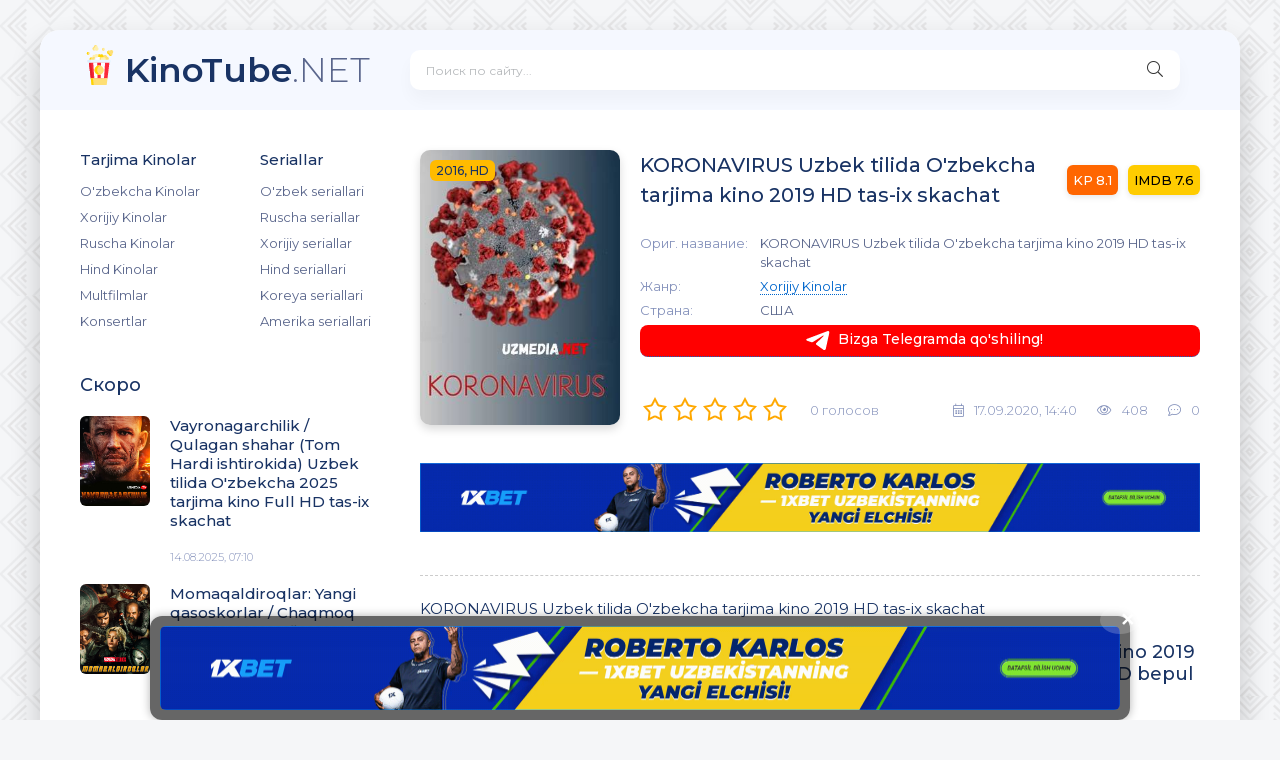

--- FILE ---
content_type: text/html; charset=UTF-8
request_url: http://kinotube.net/load/tarjima_kinolar/xorijiy_kinolar/koronavirus_uzbek_tilida_o_39_zbekcha_tarjima_kino_2019_hd_tas_ix_skachat/5-1-0-1016
body_size: 14751
content:
<!DOCTYPE html>
<html xmlns="http://www.w3.org/1999/xhtml" xml:lang="ru" lang="ru-RU">

<head>
 <!-- Yandex.RTB -->
<script>window.yaContextCb=window.yaContextCb||[]</script>
<script src="https://yandex.ru/ads/system/context.js" async></script>
<meta charset="UTF-8">
<meta name="robots" content="index,follow">
<meta http-equiv="content-language" content="ru">
<title>KORONAVIRUS Uzbek tilida O&#39;zbekcha tarjima kino 2019 HD tas-ix skachat - Xorijiy Kinolar  - Tarjima Kinolar 2025 - KinoTube.NET - Eng yangi Tarjima kinolar 2025, Premyeralar, Multfilmlar, Konsertlar Makoni!</title>
<link type="text/css" rel="stylesheet" href="/_st/my.css" />
<meta name="viewport" content="width=device-width, initial-scale=1.0" />
<link rel="shortcut icon" href="/images/logo.svg" />
<meta name="theme-color" content="#f5f6f8">
<link href="https://fonts.googleapis.com/css?family=Montserrat:300,400,500,600&display=swap&subset=cyrillic" rel="stylesheet">
<!-- jQuery and fancybox files -->
<script src="https://cdn.jsdelivr.net/npm/jquery@3.4.1/dist/jquery.min.js"></script>
<link rel="stylesheet" href="https://cdn.jsdelivr.net/gh/fancyapps/fancybox@3.5.7/dist/jquery.fancybox.min.css" />
<script src="https://cdn.jsdelivr.net/gh/fancyapps/fancybox@3.5.7/dist/jquery.fancybox.min.js"></script>

	<link rel="stylesheet" href="/.s/src/base.min.css" />
	<link rel="stylesheet" href="/.s/src/layer7.min.css" />

	<script src="/.s/src/jquery-1.12.4.min.js"></script>
	
	<script src="/.s/src/uwnd.min.js"></script>
	<script src="//s723.ucoz.net/cgi/uutils.fcg?a=uSD&ca=2&ug=999&isp=1&r=0.13831128278516"></script>
	<link rel="stylesheet" href="/.s/src/ulightbox/ulightbox.min.css" />
	<link rel="stylesheet" href="/.s/src/socCom.min.css" />
	<link rel="stylesheet" href="/.s/src/social3.css" />
	<script src="/.s/src/ulightbox/ulightbox.min.js"></script>
	<script src="/.s/src/socCom.min.js"></script>
	<script src="//sys000.ucoz.net/cgi/uutils.fcg?a=soc_comment_get_data&site=euzfilmi"></script>
	<script>
/* --- UCOZ-JS-DATA --- */
window.uCoz = {"site":{"domain":"kinotube.net","id":"euzfilmi","host":"uzfilmi.ucoz.net"},"sign":{"10075":"Обязательны для выбора","7252":"Предыдущий","3238":"Опции","210178":"Замечания","3125":"Закрыть","7253":"Начать слайд-шоу","7254":"Изменить размер","5255":"Помощник","7251":"Запрошенный контент не может быть загружен. Пожалуйста, попробуйте позже.","7287":"Перейти на страницу с фотографией.","5458":"Следующий"},"ssid":"704331725662737375217","language":"ru","country":"US","uLightboxType":1,"module":"load","layerType":7};
/* --- UCOZ-JS-CODE --- */

		function eRateEntry(select, id, a = 65, mod = 'load', mark = +select.value, path = '', ajax, soc) {
			if (mod == 'shop') { path = `/${ id }/edit`; ajax = 2; }
			( !!select ? confirm(select.selectedOptions[0].textContent.trim() + '?') : true )
			&& _uPostForm('', { type:'POST', url:'/' + mod + path, data:{ a, id, mark, mod, ajax, ...soc } });
		}

		function updateRateControls(id, newRate) {
			let entryItem = self['entryID' + id] || self['comEnt' + id];
			let rateWrapper = entryItem.querySelector('.u-rate-wrapper');
			if (rateWrapper && newRate) rateWrapper.innerHTML = newRate;
			if (entryItem) entryItem.querySelectorAll('.u-rate-btn').forEach(btn => btn.remove())
		}
 function uSocialLogin(t) {
			var params = {"ok":{"width":710,"height":390},"vkontakte":{"width":790,"height":400},"yandex":{"height":515,"width":870},"facebook":{"height":520,"width":950},"google":{"width":700,"height":600}};
			var ref = escape(location.protocol + '//' + ('kinotube.net' || location.hostname) + location.pathname + ((location.hash ? ( location.search ? location.search + '&' : '?' ) + 'rnd=' + Date.now() + location.hash : ( location.search || '' ))));
			window.open('/'+t+'?ref='+ref,'conwin','width='+params[t].width+',height='+params[t].height+',status=1,resizable=1,left='+parseInt((screen.availWidth/2)-(params[t].width/2))+',top='+parseInt((screen.availHeight/2)-(params[t].height/2)-20)+'screenX='+parseInt((screen.availWidth/2)-(params[t].width/2))+',screenY='+parseInt((screen.availHeight/2)-(params[t].height/2)-20));
			return false;
		}
		function TelegramAuth(user){
			user['a'] = 9; user['m'] = 'telegram';
			_uPostForm('', {type: 'POST', url: '/index/sub', data: user});
		}
$(function() {
		$('#fCode').on('keyup', function(event) {
			try {checkSecure(); } catch(e) {}
		});
	});
	
function loginPopupForm(params = {}) { new _uWnd('LF', ' ', -250, -100, { closeonesc:1, resize:1 }, { url:'/index/40' + (params.urlParams ? '?'+params.urlParams : '') }) }
/* --- UCOZ-JS-END --- */
</script>

	<style>.UhideBlock{display:none; }</style>
	<script type="text/javascript">new Image().src = "//counter.yadro.ru/hit;noadsru?r"+escape(document.referrer)+(screen&&";s"+screen.width+"*"+screen.height+"*"+(screen.colorDepth||screen.pixelDepth))+";u"+escape(document.URL)+";"+Date.now();</script>
</head>
<body>
 <!-- Yandex.RTB R-A-17633957-1 -->
<script>
window.yaContextCb.push(() => {
 Ya.Context.AdvManager.render({
 "blockId": "R-A-17633957-1",
 "type": "floorAd",
 "platform": "desktop"
 })
})
</script>
 
 <!-- Yandex.RTB R-A-17633957-3 -->
<script>
window.yaContextCb.push(() => {
 Ya.Context.AdvManager.render({
 "blockId": "R-A-17633957-3",
 "type": "topAd"
 })
})
</script>
<div class="wrap">
<div class="wrap-main wrap-center">
<!--U1AHEADER1Z--><header class="header fx-row fx-middle">
				<a href="/" class="logo nowrap"><span>KinoTube</span>.NET<span class="logo-domain"></span></a>

<div class="search-wrap fx-1">
<form id="quicksearch" onsubmit="this.sfSbm.disabled=true" method="post" id="quicksearch" action="/load">
<input type="hidden" name="do" value="search">
<input type="hidden" name="subaction" value="search">
<input type="hidden" name="a" value="2">
<div class="search-box">
<input id="story" name="query" placeholder="Поиск по сайту..." type="text" />
<button type="submit" class="search-btn" name="sfSbm"><span class="fal fa-search"></span></button>
</div>
</form>
</div>


<div class="btn-menu hidden"><span class="fal fa-bars"></span></div>
</header>
<!--/U1AHEADER1Z-->
<!-- END HEADER -->

<div class="cols fx-row">
<aside class="sidebar">
<!--U1CLEFTER1Z--><div class="side-box side-nav to-mob">

<div class="side-bc fx-row">
<div class="nav-col">
<div class="nav-title">Tarjima Kinolar</div>
<ul class="nav-menu">
<li><a href="/uzbek_kino">O'zbekcha Kinolar</a></li>
<li><a href="/xorij_kinolari">Xorijiy Kinolar</a></li>
<li><a href="/rus_kinolar">Ruscha Kinolar</a></li>
<li><a href="/hind_xind_kinolar">Hind Kinolar</a></li>
<li><a href="/multfilmlar">Multfilmlar</a></li>
<li><a href="/konsertlar">Konsertlar</a></li>
</ul>
</div>

<div class="nav-col">
<div class="nav-title">Seriallar</div>
<ul class="nav-menu">
<li><a href="/uzbekcha_seriallar">O'zbek seriallari </a></li>
<li><a href="/ruscha_seriallar">Ruscha seriallar</a></li>
<li><a href="/xorijiy_seriallar">Xorijiy seriallar</a></li>
<li><a href="/hind_xind_seriallar">Hind seriallari  </a></li>
<li><a href="/koreya_seriallar">Koreya seriallari </a></li>
<li><a href="/aqsh_amerika_seriallar">Amerika seriallari </a></li>
</ul>
</div>
</div>
</div>

<div class="side-box to-mob">
<div class="side-bt">Скоро</div>
<div class="side-bc"><a class="side-popular-item fx-row" href="http://kinotube.net/load/tarjima_kinolar/slayder/vayronagarchilik_tom_hardi_ishtirokida_uzbek_tilida_o_39_zbekcha_2025_tarjima_kino_full_hd_tas_ix_skachat/2-1-0-9475"> <div class="side-popular-item-img img-fit"><img src="/_ld/94/78037524.jpg" alt="Vayronagarchilik / Qulagan shahar (Tom Hardi ishtirokida) Uzbek tilida O&#39;zbekcha 2025 tarjima kino Full HD tas-ix skachat"></div> <div class="side-popular-item-desc fx-1 fx-col fx-between"> <div class="side-popular-item-title fx-1">Vayronagarchilik / Qulagan shahar (Tom Hardi ishtirokida) Uzbek tilida O&#39;zbekcha 2025 tarjima kino Full HD tas-ix skachat</div> <div class="side-popular-item-info"></div> <div class="side-popular-item-date">14.08.2025, 07:10</div> </div> </a><a class="side-popular-item fx-row" href="http://kinotube.net/load/tarjima_kinolar/slayder/momaqaldiroqlar_marvel_filmi_uzbek_tilida_o_39_zbekcha_2025_tarjima_kino_full_hd_tas_ix_skachat/2-1-0-8912"> <div class="side-popular-item-img img-fit"><img src="/_ld/89/71250149.jpg" alt="Momaqaldiroqlar: Yangi qasoskorlar / Chaqmoq zarbasi Marvel filmi Uzbek tilida O&#39;zbekcha 2025 tarjima kino Full HD tas-ix skachat"></div> <div class="side-popular-item-desc fx-1 fx-col fx-between"> <div class="side-popular-item-title fx-1">Momaqaldiroqlar: Yangi qasoskorlar / Chaqmoq zarbasi Marvel filmi Uzbek tilida O&#39;zbekcha 2025 tarjima kino Full HD tas-ix skachat</div> <div class="side-popular-item-info"></div> <div class="side-popular-item-date">09.07.2025, 10:02</div> </div> </a><a class="side-popular-item fx-row" href="http://kinotube.net/load/tarjima_kinolar/slayder/elektr_shtati_elektr_xodimlari_netflix_fantastik_filmi_uzbek_tilida_o_39_zbekcha_2025_tarjima_kino_full_hd_tas_ix_skachat/2-1-0-9466"> <div class="side-popular-item-img img-fit"><img src="/_ld/94/47427274.jpg" alt="Elektr shtati / Elektr xodimlari Netflix Fantastik filmi Uzbek tilida O&#39;zbekcha 2025 tarjima kino Full HD tas-ix skachat"></div> <div class="side-popular-item-desc fx-1 fx-col fx-between"> <div class="side-popular-item-title fx-1">Elektr shtati / Elektr xodimlari Netflix Fantastik filmi Uzbek tilida O&#39;zbekcha 2025 tarjima kino Full HD tas-ix skachat</div> <div class="side-popular-item-info"></div> <div class="side-popular-item-date">29.03.2025, 11:39</div> </div> </a><a class="side-popular-item fx-row" href="http://kinotube.net/load/tarjima_kinolar/xorijiy_kinolar/qarshi_hujum_meksika_filmi_uzbek_tilida_o_39_zbekcha_2025_tarjima_kino_full_hd_tas_ix_skachat/5-1-0-9468"> <div class="side-popular-item-img img-fit"><img src="/_ld/94/63548891.jpg" alt="Qarshi hujum Meksika filmi Uzbek tilida O&#39;zbekcha 2025 tarjima kino Full HD tas-ix skachat"></div> <div class="side-popular-item-desc fx-1 fx-col fx-between"> <div class="side-popular-item-title fx-1">Qarshi hujum Meksika filmi Uzbek tilida O&#39;zbekcha 2025 tarjima kino Full HD tas-ix skachat</div>  <div class="side-popular-item-date">11.03.2025, 11:53</div> </div> </a></div>
</div>


<div class="side-box to-mob">
<div class="side-bt">Рекомендуем посмотреть</div>
<div class="side-bc fx-row mb-remove"><a class="side-recommend-item anim" href="http://kinotube.net/load/tarjima_kinolar/slayder/urush_va_jang_2_kurash_2_premyera_hind_kino_uzbek_tilida_o_39_zbekcha_2025_tarjima_kino_full_hd_tas_ix_skachat/2-1-0-10152"> <div class="side-recommend-item-img img-resp-vert img-fit"> <img src="/_ld/101/03731902.jpg" alt="Urush va jang 2 / Kurash 2 Premyera Hind kino Uzbek tilida O&#39;zbekcha 2025 tarjima kino Full HD tas-ix skachat"> </div> </a><a class="side-recommend-item anim" href="http://kinotube.net/load/tarjima_kinolar/hind_kinolar/tehron_tehran_bolalarni_o_39_ldirma_terror_hind_kino_uzbek_tilida_o_39_zbekcha_2025_tarjima_kino_full_hd_tas_ix_skachat/7-1-0-10134"> <div class="side-recommend-item-img img-resp-vert img-fit"> <img src="/_ld/101/65219060.jpg" alt="Tehron / Tehran / Bolalarni, o&#39;ldirma terror! Hind kino Uzbek tilida O&#39;zbekcha 2025 tarjima kino Full HD tas-ix skachat"> </div> </a><a class="side-recommend-item anim" href="http://kinotube.net/load/tarjima_kinolar/slayder/fantastik_to_39_rtlik_birinchi_qadamlar_fantastik_4_lik_ilk_qadamlar_uzbek_tilida_2025_o_39_zbekcha_tarjima_kino_full_hd_tas_ix_skachat/2-1-0-10051"> <div class="side-recommend-item-img img-resp-vert img-fit"> <img src="/_ld/100/22978126.jpg" alt="Fantastik to&#39;rtlik: Birinchi qadamlar / Fantastik 4 lik: Ilk qadamlar Uzbek tilida 2025 O&#39;zbekcha tarjima kino Full HD tas-ix skachat"> </div> </a><a class="side-recommend-item anim" href="http://kinotube.net/load/tarjima_kinolar/slayder/elektr_shtati_elektr_xodimlari_netflix_fantastik_filmi_uzbek_tilida_o_39_zbekcha_2025_tarjima_kino_full_hd_tas_ix_skachat/2-1-0-9466"> <div class="side-recommend-item-img img-resp-vert img-fit"> <img src="/_ld/94/47427274.jpg" alt="Elektr shtati / Elektr xodimlari Netflix Fantastik filmi Uzbek tilida O&#39;zbekcha 2025 tarjima kino Full HD tas-ix skachat"> </div> </a></div>
</div>


<!--/U1CLEFTER1Z-->
</aside> <!-- END SIDEBAR -->

<main class="main fx-1">
<!-- <body> -->
<article class="article ignore-select" itemscope itemtype="http://schema.org/Article">

<div class="fcols fx-row">
<div class="fleft">
<div class="fimg img-wide">
<img src="/_ld/10/24074622.jpg" alt="KORONAVIRUS Uzbek tilida O&#39;zbekcha tarjima kino 2019 HD tas-ix skachat">
<div class="short-label">2016, HD</div>
</div>
</div>

<div class="fright fx-1 fx-col fx-between">

<div class="short-header fx-row fx-middle">
<h1 class="short-title fx-1">KORONAVIRUS Uzbek tilida O&#39;zbekcha tarjima kino 2019 HD tas-ix skachat</h1>
<div class="short-rates fx-row fx-middle">
<div class="short-rate-in short-rate-kp" data-text="kp" id="kp-page-rating"><span>8.1</span></div>
<div class="short-rate-in short-rate-imdb" data-text="imdb" id="imdb-page-rating"><span>7.6</span></div> 
</div>
</div>

<ul class="short-list">
<li><span>Ориг. название:</span> KORONAVIRUS Uzbek tilida O&#39;zbekcha tarjima kino 2019 HD tas-ix skachat</li>
<li><span>Жанр:</span> <a href="/xorij_kinolari" class="entAllCats">Xorijiy Kinolar</a></li>




<li><span>Страна:</span> США</li>

 <!--center> <a href="https://t.me/+M6rRfxChFc02ZWI6" target="_blank">Bizga Telegramda qo'shiling!</a> </center-->
 <a style="display:block;font-size:14px;font-weight:500;text-align:center;border-radius:8px;padding:5px;background:#ff0000;text-decoration:none;color:#fff;" href="https://t.me/+M6rRfxChFc02ZWI6" target="_blank"><svg style="width:30px;height:20px;vertical-align:middle;margin:0px 5px;" viewBox="0 0 21 18"><g fill="none"><path fill="#ffffff" d="M0.554,7.092 L19.117,0.078 C19.737,-0.156 20.429,0.156 20.663,0.776 C20.745,0.994 20.763,1.23 20.713,1.457 L17.513,16.059 C17.351,16.799 16.62,17.268 15.88,17.105 C15.696,17.065 15.523,16.987 15.37,16.877 L8.997,12.271 C8.614,11.994 8.527,11.458 8.805,11.074 C8.835,11.033 8.869,10.994 8.905,10.958 L15.458,4.661 C15.594,4.53 15.598,4.313 15.467,4.176 C15.354,4.059 15.174,4.037 15.036,4.125 L6.104,9.795 C5.575,10.131 4.922,10.207 4.329,10.002 L0.577,8.704 C0.13,8.55 -0.107,8.061 0.047,7.614 C0.131,7.374 0.316,7.182 0.554,7.092 Z"></path></g></svg>Bizga Telegramda qo'shiling!</a></br>

</ul>
<div class="short-meta fx-row fx-middle icon-left"> 
<div class="mrating">
		<style type="text/css">
			.u-star-rating-30 { list-style:none; margin:0px; padding:0px; width:150px; height:30px; position:relative; background: url('/dleimages/rating1.png') top left repeat-x }
			.u-star-rating-30 li{ padding:0px; margin:0px; float:left }
			.u-star-rating-30 li a { display:block;width:30px;height: 30px;line-height:30px;text-decoration:none;text-indent:-9000px;z-index:20;position:absolute;padding: 0px;overflow:hidden }
			.u-star-rating-30 li a:hover { background: url('/dleimages/rating1.png') left center;z-index:2;left:0px;border:none }
			.u-star-rating-30 a.u-one-star { left:0px }
			.u-star-rating-30 a.u-one-star:hover { width:30px }
			.u-star-rating-30 a.u-two-stars { left:30px }
			.u-star-rating-30 a.u-two-stars:hover { width:60px }
			.u-star-rating-30 a.u-three-stars { left:60px }
			.u-star-rating-30 a.u-three-stars:hover { width:90px }
			.u-star-rating-30 a.u-four-stars { left:90px }
			.u-star-rating-30 a.u-four-stars:hover { width:120px }
			.u-star-rating-30 a.u-five-stars { left:120px }
			.u-star-rating-30 a.u-five-stars:hover { width:150px }
			.u-star-rating-30 li.u-current-rating { top:0 !important; left:0 !important;margin:0 !important;padding:0 !important;outline:none;background: url('/dleimages/rating1.png') left bottom;position: absolute;height:30px !important;line-height:30px !important;display:block;text-indent:-9000px;z-index:1 }
		</style><script>
			var usrarids = {};
			function ustarrating(id, mark) {
				if (!usrarids[id]) {
					usrarids[id] = 1;
					$(".u-star-li-"+id).hide();
					_uPostForm('', { type:'POST', url:`/load`, data:{ a:65, id, mark, mod:'load', ajax:'2' } })
				}
			}
		</script><ul id="uStarRating1016" class="uStarRating1016 u-star-rating-30" title="Рейтинг: 0.0/0">
			<li id="uCurStarRating1016" class="u-current-rating uCurStarRating1016" style="width:0%;"></li><li class="u-star-li-1016"><a href="javascript:;" onclick="ustarrating('1016', 1)" class="u-one-star">1</a></li>
				<li class="u-star-li-1016"><a href="javascript:;" onclick="ustarrating('1016', 2)" class="u-two-stars">2</a></li>
				<li class="u-star-li-1016"><a href="javascript:;" onclick="ustarrating('1016', 3)" class="u-three-stars">3</a></li>
				<li class="u-star-li-1016"><a href="javascript:;" onclick="ustarrating('1016', 4)" class="u-four-stars">4</a></li>
				<li class="u-star-li-1016"><a href="javascript:;" onclick="ustarrating('1016', 5)" class="u-five-stars">5</a></li></ul></div>
<div class="short-meta-item fx-1 mrating-count">0 голосов</div>
<div class="short-meta-item"><span class="fal fa-calendar-alt"></span>17.09.2020, 14:40</div>
<div class="short-meta-item"><span class="fal fa-eye"></span>408</div>
<div class="short-meta-item"><span class="fal fa-comment-dots"></span>0</div>
</div>
</div>
</div></br>
<center>
<!-- reklama yozishga -->

 <div id="commentfb">
<div id="banner-container">
<script>
 (functio() {
 const desktopImages = [
 { url: '/1xbetrek.gif', link: 'https://ibheo05.com/VZJF?sub2=kinotube.net' },
 { url: '/reklama01.gif', link: 'https://depflowww.com/YrnVJ?sub2=kinotube.net' }
 ];
 
 const mobileImages = [
 { url: '/mostbet350x100.gif', link: 'https://ibheo05.com/VZJF?sub2=kinotube.net' },
 { url: '/reklama02.gif', link: 'https://depflowww.com/YrnVJ?sub2=kinotube.net' }
 ];
 
 function getRandomBanner(banners) {
 const index = Math.floor(Math.random() * banners.length);
 return banners[index];
 }
 
 document.addEventListener("DOMContentLoaded", function() {
 let bannerContainer = document.getElementById("banner-container");
 if (!bannerContainer) return;
 
 let selectedBanner;
 if (window.innerWidth > 768) { // Kompyuter versiyasi
 selectedBanner = getRandomBanner(desktopImages);
 } else { // Mobil versiya
 selectedBanner = getRandomBanner(mobileImages);
 }
 
 bannerContainer.innerHTML = `
 <a href="${selectedBanner.link}" target="_blank" rel="nofollow">
 <img src="${selectedBanner.url}" width="100%">
 </a>
 `;
 });
 })();
</script>
<span id="ce417251-f1e9-c23d-7c69-e17b8bab401f"></span>
<script type="application/javascript">
var d=document;var s=d.createElement('script'); 
s.src='https://mbt-1.com/Vht59qKh?&se_referrer=' + encodeURIComponent(document.referrer) + '&default_keyword=' + encodeURIComponent(document.title) + '&'+window.location.search.replace('?', '&')+'&_cid=ce417251-f1e9-c23d-7c69-e17b8bab401f&frm=script'; 
d.getElementById("ce417251-f1e9-c23d-7c69-e17b8bab401f").appendChild(s);
</script>

</div></div>

<script>window.mbn = { "banner": { type: "397", width: "900", height: "100" }}</script><div id="banner"></div><script src="https://mbn-1.com/static/preload.js" id="mbn-preload" layout="" close=""></script></br>
<center><a href="https://refpaopsxi.top/L?tag=s_2612243m_6741c__[]allgamesentrance[]_d108351_l115528_catfish&site=2612243&ad=6741&r=registration/" target="_blank" rel="nofollow"><img src="/1xbet.gif" width="100%"></a></center></br>


</center>
<div class="ftext full-text cleasrfix">KORONAVIRUS Uzbek tilida O'zbekcha tarjima kino 2019 HD tas-ix skachat</div>


<div class="fsubtitle">Смотреть онлайн фильм KORONAVIRUS Uzbek tilida O&#39;zbekcha tarjima kino 2019 HD tas-ix skachat в хорошем качестве бесплатно в HD / Yuqori sifatda HD bepul tomosha qiling!</div>

KORONAVIRUS Uzbek tilida O'zbekcha tarjima kino 2019 HD tas-ix skachat

<div class="fplayer tabs-box sect">
<div class="fctrl fx-row fx-middle">
<div class="tabs-sel fx-1 fx-row fx-start">
<span>Смотреть HD</span>
<span>Смотреть Full HD!</span>
 <span>Скачать</span>
</div>

<div class="ffav icon-left"></div>
<div class="fcompl icon-left"></div>
</div>

<div class="tabs-b video-box">
<iframe id="video_player_tab1" width="auto" height="auto" src="/embed.html?file=https://idata.uz/index.php/s/jc08xbFK3UhyBX0/download" frameborder="0" allow="accelerometer; autoplay; encrypted-media; gyroscope; picture-in-picture" allowfullscreen></iframe>


</div>

<div class="tabs-b video-box" id="trailer-place"><iframe width="560" height="400" src="https://my.mail.ru/video/embed/9215307385353011368" frameborder="0" allowfullscreen></iframe></div></br>
 <div class="fplayer video-box tabs-b" data-tab="tab-2" id="trailer-place">
 <center><a class="btn btn-block btn-lg btn-successful btn-02" target="_blank" rel="noreferrer" href="https://idata.uz/index.php/s/jc08xbFK3UhyBX0/download">
<i class="fa fa-download mr10"></i> Скачать фильм (HD)</a></div>

<span><center><script src="https://yastatic.net/es5-shims/0.0.2/es5-shims.min.js"></script>
<script src="https://yastatic.net/share2/share.js"></script>
<div class="ya-share2" data-services="collections,vkontakte,facebook,odnoklassniki,moimir,linkedin,tumblr,viber,whatsapp,skype,telegram"></div></span></center>
</div> <!-- END FPLAYER -->
</br>

 <center><a class="btn btn-block btn-lg btn-successful btn-02" target="_blank" rel="noreferrer" href="https://refpaopsxi.top/L?tag=s_2612243m_6741c__[]allgamesentrance[]_d108351_l115528_catfish&site=2612243&ad=6741&r=registration/">
 <i class="fa fa-download mr10"></i> Скачать (HD)</a>
 <a class="btn btn-block btn-lg btn-successful btn-03" target="_blank" rel="noreferrer" href="https://refpaopsxi.top/L?tag=s_2612243m_6741c__[]allgamesentrance[]_d108351_l115528_catfish&site=2612243&ad=6741&r=registration/">
 <i class="fa fa-download mr10"></i> Скачать (Full HD)</a>

<a class="btn btn-block btn-lg btn-successful btn-03" target="_blank" rel="noreferrer" href="https://refpaopsxi.top/L?tag=s_2612243m_6741c__[]allgamesentrance[]_d108351_l115528_catfish&site=2612243&ad=6741&r=registration/">
 <i class="fa fa-download mr10"></i> Скачать (Telegram)</a>
 <a class="btn btn-block btn-lg btn-successful btn-03" target="_blank" rel="noreferrer" href="https://refpaopsxi.top/L?tag=s_2612243m_6741c__[]allgamesentrance[]_d108351_l115528_catfish&site=2612243&ad=6741&r=registration/">
 <i class="fa fa-download mr10"></i> Скачать 4K</a></br>
</br>
</center>

 

</br>

<div class="frels sect">
<div class="carou-title"><span class="fal fa-film"></span>Смотрите также</div>
<div class="carou-content">
<div class="owl-carousel" id="owl-rels"><div class="popular-item"> <a class="popular-item-img img-fit" href="http://kinotube.net/load/seriallar/xorijiy_seriallar/go_39_zallar_go_39_zali_guzallar_guzali_xitoy_seriali_1_100_barcha_qismlar_uzbek_tilida_o_39_zbekcha_tarjima_2012_full_hd_tas_ix_skachat/11-1-0-2205"> <div class="popular-item-title anim">Go&#39;zallar go&#39;zali / Гузаллар гузали Xitoy seriali (1-100) Barcha qismlar Uzbek tilida O&#39;zbekcha tarjima 2012 Full HD tas-ix skachat</div> <img src="/_ld/22/00201921.jpg" alt="Go&#39;zallar go&#39;zali / Гузаллар гузали Xitoy seriali (1-100) Barcha qismlar Uzbek tilida O&#39;zbekcha tarjima 2012 Full HD tas-ix skachat"> </a> </div><div class="popular-item"> <a class="popular-item-img img-fit" href="http://kinotube.net/load/seriallar/turk_seriallari/otang_bilmasin_turkiya_seriali_barcha_qismlar_uzbek_tilida_o_39_zbekcha_tarjima_kino_2002_full_hd_tas_ix_skachat/14-1-0-2622"> <div class="popular-item-title anim">Otang bilmasin Turkiya seriali Barcha qismlar Uzbek tilida O&#39;zbekcha tarjima kino 2002 Full HD tas-ix skachat</div> <img src="/_ld/26/01600780.jpg" alt="Otang bilmasin Turkiya seriali Barcha qismlar Uzbek tilida O&#39;zbekcha tarjima kino 2002 Full HD tas-ix skachat"> </a> </div><div class="popular-item"> <a class="popular-item-img img-fit" href="http://kinotube.net/load/tarjima_kinolar/slayder/yetti_7_se7en_bred_pitt_ishtirokida_uzbek_tilida_o_39_zbekcha_1995_tarjima_kino_full_hd_skachat/2-1-0-7795"> <div class="popular-item-title anim">Yetti / 7 / Se7en Bred Pitt ishtirokida Uzbek tilida O&#39;zbekcha 1995 tarjima kino Full HD skachat</div> <img src="/_ld/77/23503761.jpg" alt="Yetti / 7 / Se7en Bred Pitt ishtirokida Uzbek tilida O&#39;zbekcha 1995 tarjima kino Full HD skachat"> </a> </div><div class="popular-item"> <a class="popular-item-img img-fit" href="http://kinotube.net/load/tarjima_kinolar/xorijiy_kinolar/garri_potter_1_faylasuf_toshi_sehrgar_toshi_uzbek_tilida_o_39_zbekcha_tarjima_kino_2001_hd_tas_ix_skachat/5-1-0-1597"> <div class="popular-item-title anim">Garri Potter 1: Faylasuf toshi / Sehrgar toshi Uzbek tilida O&#39;zbekcha tarjima kino 2001 HD tas-ix skachat</div> <img src="/_ld/15/43944943.jpg" alt="Garri Potter 1: Faylasuf toshi / Sehrgar toshi Uzbek tilida O&#39;zbekcha tarjima kino 2001 HD tas-ix skachat"> </a> </div><div class="popular-item"> <a class="popular-item-img img-fit" href="http://kinotube.net/load/tarjima_kinolar/xorijiy_kinolar/tarjima_kinolar_2020_uzbek_tilida_tarjima_kinolar_komediya_tarjima_kinolar_skachat_boevik_tarjima_kinolar_tarjima_kinolar_skachat_tarji/5-1-0-1903"> <div class="popular-item-title anim">tarjima kinolar 2020 uzbek tilida, tarjima kinolar komediya, tarjima kinolar skachat, boevik tarjima kinolar, tarjima kinolar скачать, tarji</div> <img src="" alt="tarjima kinolar 2020 uzbek tilida, tarjima kinolar komediya, tarjima kinolar skachat, boevik tarjima kinolar, tarjima kinolar скачать, tarji"> </a> </div><div class="popular-item"> <a class="popular-item-img img-fit" href="http://kinotube.net/load/tarjima_kinolar/multfilmlar/maxluqlar_mahluqlar_ta_39_tilda_5_multfilm_uzbek_tilida_tarjima_2023_hd_o_39_zbek_tilida_tas_ix_skachat/8-1-0-3690"> <div class="popular-item-title anim">Maxluqlar / Mahluqlar ta&#39;tilda 5 Multfilm Uzbek tilida tarjima 2023 HD O&#39;zbek tilida tas-ix skachat</div> <img src="" alt="Maxluqlar / Mahluqlar ta&#39;tilda 5 Multfilm Uzbek tilida tarjima 2023 HD O&#39;zbek tilida tas-ix skachat"> </a> </div><div class="popular-item"> <a class="popular-item-img img-fit" href="http://kinotube.net/load/seriallar/xorijiy_seriallar/fil_va_malika_avstraliya_seriali_1_100_barcha_qismlar_uzbek_tilida_o_39_zbekcha_tarjima_kino_2011_full_hd_tas_ix_skachat/11-1-0-2185"> <div class="popular-item-title anim">Fil va Malika Avstraliya seriali (1-100) Barcha qismlar Uzbek tilida O&#39;zbekcha tarjima kino 2011 Full HD tas-ix skachat</div> <img src="/_ld/21/02015674.jpg" alt="Fil va Malika Avstraliya seriali (1-100) Barcha qismlar Uzbek tilida O&#39;zbekcha tarjima kino 2011 Full HD tas-ix skachat"> </a> </div><div class="popular-item"> <a class="popular-item-img img-fit" href="http://kinotube.net/load/seriallar/xorijiy_seriallar/bebaho_boylik_bebakho_bojlik_seriali_1_300_barcha_qismlar_uzbek_tilida_o_39_zbekcha_tarjima_2013_full_hd_tas_ix_skachat/11-1-0-2197"> <div class="popular-item-title anim">Bebaho boylik / Бебахо бойлик seriali (1-300) Barcha qismlar Uzbek tilida O&#39;zbekcha tarjima 2013 Full HD tas-ix skachat</div> <img src="/_ld/21/44977346.jpg" alt="Bebaho boylik / Бебахо бойлик seriali (1-300) Barcha qismlar Uzbek tilida O&#39;zbekcha tarjima 2013 Full HD tas-ix skachat"> </a> </div><div class="popular-item"> <a class="popular-item-img img-fit" href="http://kinotube.net/load/tarjima_kinolar/xorijiy_kinolar/anjelika_6_uzbek_tilida_o_39_zbekcha_tarjima_kino_full_hd_tas_ix_skachat/5-1-0-2739"> <div class="popular-item-title anim">Anjelika 6 Uzbek tilida O&#39;zbekcha tarjima kino Full HD tas-ix skachat</div> <img src="" alt="Anjelika 6 Uzbek tilida O&#39;zbekcha tarjima kino Full HD tas-ix skachat"> </a> </div><div class="popular-item"> <a class="popular-item-img img-fit" href="http://kinotube.net/load/seriallar/turk_seriallari/xinoli_qor_khinoli_kor_turkiya_seriali_barcha_qismlar_uzbek_tilida_o_39_zbekcha_tarjima_kino_2002_full_hd_tas_ix_skachat/14-1-0-2606"> <div class="popular-item-title anim">Xinoli qor / Хиноли кор Turkiya seriali Barcha qismlar Uzbek tilida O&#39;zbekcha tarjima kino 2002 Full HD tas-ix skachat</div> <img src="/_ld/26/58939626.jpg" alt="Xinoli qor / Хиноли кор Turkiya seriali Barcha qismlar Uzbek tilida O&#39;zbekcha tarjima kino 2002 Full HD tas-ix skachat"> </a> </div><div class="popular-item"> <a class="popular-item-img img-fit" href="http://kinotube.net/load/tarjima_kinolar/o_zbekcha_kinolar/sharif_va_marif_komedija_uzbekfilm_full_hd_tas_ix_skachat/4-1-0-2610"> <div class="popular-item-title anim">Шариф Ва Мариф комедия Узбекфильм  Full HD tas-ix skachat</div> <img src="/_ld/26/79146765.jpg" alt="Шариф Ва Мариф комедия Узбекфильм  Full HD tas-ix skachat"> </a> </div><div class="popular-item"> <a class="popular-item-img img-fit" href="http://kinotube.net/load/seriallar/turk_seriallari/achchiq_yolg_39_on_turk_seriali_barcha_qismlar_uzbek_tilida_o_39_zbekcha_tarjima_kino_2004_full_hd_tas_ix_skachat/14-1-0-2621"> <div class="popular-item-title anim">Achchiq yolg&#39;on Turk seriali Barcha qismlar Uzbek tilida O&#39;zbekcha tarjima kino 2004 Full HD tas-ix skachat</div> <img src="/_ld/26/67717386.jpg" alt="Achchiq yolg&#39;on Turk seriali Barcha qismlar Uzbek tilida O&#39;zbekcha tarjima kino 2004 Full HD tas-ix skachat"> </a> </div><div class="popular-item"> <a class="popular-item-img img-fit" href="http://kinotube.net/load/tarjima_kinolar/o_zbekcha_kinolar/xazonrezgi_2017_o_39_zbek_kino_film_hd_tas_ix_skachat/4-1-0-2740"> <div class="popular-item-title anim">Xazonrezgi 2017 O&#39;zbek kino film HD tas-ix skachat</div> <img src="/_ld/27/39164781.jpg" alt="Xazonrezgi 2017 O&#39;zbek kino film HD tas-ix skachat"> </a> </div><div class="popular-item"> <a class="popular-item-img img-fit" href="http://kinotube.net/load/konsertlar/7_yulduz_konsert_dasturi_2021_yetti_yulduz_konserti_2021_full_hd_tas_ix_skachat/16-1-0-2927"> <div class="popular-item-title anim">7 yulduz konsert dasturi 2021 / Yetti yulduz konserti 2021 Full HD tas-ix skachat</div> <img src="/_ld/29/06255777.jpg" alt="7 yulduz konsert dasturi 2021 / Yetti yulduz konserti 2021 Full HD tas-ix skachat"> </a> </div></div>
</div>
</div>


<div class="fcomms sect">
<div class="carou-title"><span class="fal fa-comment-dots"></span>Комментарии (0)</div>
<div class="sect-content" id="full-comms">

<form name="socail_details" id="socail_details" onsubmit="return false;">
						   <input type="hidden" name="social" value="">
						   <input type="hidden" name="data" value="">
						   <input type="hidden" name="id" value="1016">
						   <input type="hidden" name="ssid" value="704331725662737375217">
					   </form><div id="postFormContent" class="">
		<form method="post" name="addform" id="acform" action="/index/" onsubmit="return addcom(this)" class="load-com-add" data-submitter="addcom"><script>
		function _dS(a){var b=a.split(''),c=b.pop();return b.map(function(d){var e=d.charCodeAt(0)-c;return String.fromCharCode(32>e?127-(32-e):e)}).join('')}
		var _y8M = _dS('Botv{z&z vkC(nojjkt(&tgskC(yuy(&|gr{kC(=>6=<9:=<(&5D6');
		function addcom( form, data = {} ) {
			if (document.getElementById('addcBut')) {
				document.getElementById('addcBut').disabled = true;
			} else {
				try { document.addform.submit.disabled = true; } catch(e) {}
			}

			if (document.getElementById('eMessage')) {
				document.getElementById('eMessage').innerHTML = '<span style="color:#999"><img src="/.s/img/ma/m/i2.gif" border="0" align="absmiddle" width="13" height="13"> Идёт передача данных...</span>';
			}

			_uPostForm(form, { type:'POST', url:'/index/', data })
			return false
		}
document.write(_y8M);</script>
				<div class="mc-widget">
					<script>
						var socRedirect = location.protocol + '//' + ('kinotube.net' || location.hostname) + location.pathname + location.search + (location.hash && location.hash != '#' ? '#reloadPage,' + location.hash.substr(1) : '#reloadPage,gotoAddCommentForm' );
						socRedirect = encodeURIComponent(socRedirect);

						try{var providers = {};} catch (e) {}

						function socialRepost(entry_link, message) {
							console.log('Check witch Social network is connected.');

							var soc_type = jQuery("form#acform input[name='soc_type']").val();
							switch (parseInt(soc_type)) {
							case 101:
								console.log('101');
								var newWin = window.open('https://vk.com/share.php?url='+entry_link+'&description='+message+'&noparse=1','window','width=640,height=500,scrollbars=yes,status=yes');
							  break;
							case 102:
								console.log('102');
								var newWin = window.open('https://www.facebook.com/sharer/sharer.php?u='+entry_link+'&description='+encodeURIComponent(message),'window','width=640,height=500,scrollbars=yes,status=yes');
							  break;
							case 103:
								console.log('103');

							  break;
							case 104:
								console.log('104');

							  break;
							case 105:
								console.log('105');

							  break;
							case 106:
								console.log('106');

							  break;
							case 107:
								console.log('107');
								var newWin = window.open('https://twitter.com/intent/tweet?source=webclient&url='+entry_link+'&text='+encodeURIComponent(message)+'&callback=?','window','width=640,height=500,scrollbars=yes,status=yes');
							  break;
							case 108:
								console.log('108');

							  break;
							case 109:
								console.log('109');
								var newWin = window.open('https://plusone.google.com/_/+1/confirm?hl=en&url='+entry_link,'window','width=600,height=610,scrollbars=yes,status=yes');
							  break;
							}
						}

						function updateSocialDetails(type) {
							console.log('updateSocialDetails');
							jQuery.getScript('//sys000.ucoz.net/cgi/uutils.fcg?a=soc_comment_get_data&site=euzfilmi&type='+type, function() {
								jQuery("form#socail_details input[name='social']").val(type);
								jQuery("form#socail_details input[name=data]").val(data[type]);
								jQuery("form#acform input[name=data]").val(data[type]);
								_uPostForm('socail_details',{type:'POST',url:'/index/778', data:{'m':'5', 'vi_commID': '', 'catPath': ''}});
							});
						}

						function logoutSocial() {
							console.log('delete cookie');
							delete_msg_cookie();
							jQuery.getScript('//sys000.ucoz.net/cgi/uutils.fcg?a=soc_comment_clear_data&site=euzfilmi', function(){window.location.reload();});
						}

						function utf8_to_b64( str) {
							return window.btoa(encodeURIComponent( escape( str )));
						}

						function b64_to_utf8( str) {
							return unescape(decodeURIComponent(window.atob( str )));
						}

						function getCookie(c_name) {
							var c_value = " " + document.cookie;
							var c_start = c_value.indexOf(" " + c_name + "=");
							if (c_start == -1) {
								c_value = null;
							} else {
								c_start = c_value.indexOf("=", c_start) + 1;
								var c_end = c_value.indexOf(";", c_start);
								if (c_end == -1) {
									c_end = c_value.length;
								}
								c_value = unescape(c_value.substring(c_start,c_end));
							}
							return c_value;
						}

						var delete_msg_cookie = function() {
							console.log('delete_msg_cookie');
							document.cookie = 'msg=;expires=Thu, 01 Jan 1970 00:00:01 GMT;';
						};

						function preSaveMessage() {
							var msg = jQuery("form#acform textarea").val();
							if (msg.length > 0) {
								document.cookie = "msg="+utf8_to_b64(msg)+";"; //path="+window.location.href+";
							}
						}

						function googleAuthHandler(social) {
							if (!social) return
							if (!social.enabled || !social.handler) return

							social.window = window.open(social.url, '_blank', 'width=600,height=610');
							social.intervalId = setInterval(function(social) {
								if (social.window.closed) {
									clearInterval(social.intervalId)
									self.location.reload()
								}
							}, 1000, social)
						}

						

						(function(jq) {
							jq(document).ready(function() {
								
																
								jQuery(".uf-tooltip a.uf-tt-exit").attr('href','/index/10');
								console.log('ready - update details');
								console.log('scurrent', window.scurrent);
								if (typeof(window.scurrent) != 'undefined' && scurrent > 0 && data[scurrent]) {
									jQuery("#postFormContent").html('<div style="width:100%;text-align:center;padding-top:50px;"><img alt="" src="/.s/img/ma/m/i3.gif" border="0" width="220" height="19" /></div>');

									jQuery("form#socail_details input[name=social]").val(scurrent);
									jQuery("form#socail_details input[name=data]").val(data[scurrent]);
									updateSocialDetails(scurrent);
								}
								jQuery('a#js-ucf-start').on('click', function(event) {
									event.preventDefault();
									if (scurrent == 0) {
										window.open("//sys000.ucoz.net/cgi/uutils.fcg?a=soc_comment_auth",'SocialLoginWnd','width=500,height=350,resizable=yes,titlebar=yes');
									}
								});

								jQuery('#acform a.login-with').on('click', function(event) {
									event.preventDefault();
									let social = providers[ this.dataset.social ];

									if (typeof(social) != 'undefined' && social.enabled == 1) {
										if (social.handler) {
											social.handler(social);
										} else {
											// unetLoginWnd
											let newWin = window.open(social.url, "_blank", 'width=600,height=610,scrollbars=yes,status=yes');
										}
									}
								});
							});
						})(jQuery);
					</script>
				</div><!--noindex-->
<div class="add-comms sect-bg" id="add-comms">
<div class="commError" id="eMessage" ></div>
<style>.myWinError, .myWinSuccess { font-weight: bold; position: relative; bottom: 10px;}</style>

<div class="ac-inputs fx-row">
<input placeholder="Ваше имя" type="text" name="name">
<input placeholder="Ваш e-mail" type="text" name="email">
<span style="display: none;"><input class="commFl" type="text" name="name" value="" size="30" maxlength="60"><input class="commFl" type="text" name="email" value="" size="30" maxlength="60"></span>
</div>


<div class="ac-textarea">
<div style="display:none;"></div>

</div>


<div class="form-item clearfix imp">
<label>Введите два слова с картинки:</label>
<div class="form-secur"><!-- <old_captcha_block_html> -->
		<label class="captcha-block" for="fCode">
			<input id="fCode" class="captcha-answer uf-text uf-captcha" name="code" type="text" placeholder="Ответ" maxlength="6" >
			<!-- <captcha_renew_html> -->
			<img class="captcha-renew load-com-add" src="/.s/img/ma/refresh.gif" title="Обновить код безопасности">
			<!-- </captcha_renew_html> -->
			<input type="hidden" name="seckey" value="7093444563934233977" >
			<img class="captcha-question load-com-add" src="/secure/?k=7093444563934233977&m=addcom52782347&tm=1769056545" title="Обновить код безопасности" >
			<!-- <captcha_script_html> -->
			<script type="text/javascript">
				function initClick() {
					$(' .captcha-question.load-com-add,  .captcha-renew.load-com-add').on('click', function(event) {
						var PARENT = $(this).parent().parent();
						$('img[src^="/secure/"]', PARENT).prop('src', '/secure/?k=7093444563934233977&m=addcom52782347&tm=' + Date.now());
						$('input[name=code]', PARENT).val('').focus();
					});
				}

				if (window.jQuery) {
					$(initClick);
				} else {
					// В новой ПУ jQuery находится в бандле, который подгружается в конце body
					// и недоступен в данный момент
					document.addEventListener('DOMContentLoaded', initClick);
				}
			</script>
			<!-- </captcha_script_html> -->
		</label>
		<!-- </old_captcha_block_html> -->
	</div>
</div>


<div class="ac-submit"><button name="submit" type="submit">Добавить комментарий</button></div>
</div>
<!--/noindex--><input type="hidden" name="ssid" value="704331725662737375217" />
				<input type="hidden" name="a"  value="36" />
				<input type="hidden" name="m"  value="5" />
				<input type="hidden" name="id" value="1016" />
				
				<input type="hidden" name="soc_type" id="csoc_type" />
				<input type="hidden" name="data" id="cdata" />
			</form>
		</div>

<script>
				function spages(p, link) {
					!!link && location.assign(atob(link));
				}
			</script>
			<div id="comments"></div>
			<div id="newEntryT"></div>
			<div id="allEntries"></div>
			<div id="newEntryB"></div>
			<script>
				(function() {
					'use strict';
					var commentID = ( /comEnt(\d+)/.exec(location.hash) || {} )[1];
					if (!commentID) {
						return window.console && console.info && console.info('comments, goto page', 'no comment id');
					}
					var selector = '#comEnt' + commentID;
					var target = $(selector);
					if (target.length) {
						$('html, body').animate({
							scrollTop: ( target.eq(0).offset() || { top: 0 } ).top
						}, 'fast');
						return window.console && console.info && console.info('comments, goto page', 'found element', selector);
					}
					$.get('/index/802', {
						id: commentID
					}).then(function(response) {
						if (!response.page) {
							return window.console && console.warn && console.warn('comments, goto page', 'no page within response', response);
						}
						spages(response.page);
						setTimeout(function() {
							target = $(selector);
							if (!target.length) {
								return window.console && console.warn && console.warn('comments, goto page', 'comment element not found', selector);
							}
							$('html, body').animate({
								scrollTop: ( target.eq(0).offset() || { top: 0 } ).top
							}, 'fast');
							return window.console && console.info && console.info('comments, goto page', 'scrolling to', selector);
						}, 500);
					}, function(response) {
						return window.console && console.error && console.error('comments, goto page', response.responseJSON);
					});
				})();
			</script>
		

</div>
</div>

</article> <!-- </body> -->
</main> <!-- END MAIN -->
</div> <!-- END COLS -->

<footer class="footer fx-row fx-middle">
<!--U1BFOOTER1Z--><div class="footer-copyright fx-1">
© 2007-2025 KinoTube.NET, Права на фильмы принадлежат их авторам. Администрация: <a href="mailto:kinolarcom@mail.ru">kinolarcom@mail.ru</a></br> Все фильмы представлены только для ознакомления. Любой фильм <a href="mailto:kinolarcom@mail.ru">будет удален</a> правообладателя.
<p class="desc"></div>
 <div style="display:none;"><a href="https://webmaster.yandex.ru/siteinfo/?site=kinotube.net"><img width="88" height="31" alt="" border="0" src="https://yandex.ru/cycounter?kinotube.net&theme=light&lang=ru"/></a> </div>
 <div style="display:none;">
<!-- Yandex.Metrika informer -->
<a href="https://metrika.yandex.ru/stat/?id=68296900&amp;from=informer"
target="_blank" rel="nofollow"><img src="https://informer.yandex.ru/informer/68296900/3_1_FFFFFFFF_EFEFEFFF_0_pageviews"
style="width:88px; height:31px; border:0;" alt="Яндекс.Метрика" title="Яндекс.Метрика: данные за сегодня (просмотры, визиты и уникальные посетители)" class="ym-advanced-informer" data-cid="68296900" data-lang="ru" /></a>
<!-- /Yandex.Metrika informer -->

<!-- Yandex.Metrika counter -->
<script type="text/javascript" >
 (function(m,e,t,r,i,k,a){m[i]=m[i]||function(){(m[i].a=m[i].a||[]).push(arguments)};
 m[i].l=1*new Date();k=e.createElement(t),a=e.getElementsByTagName(t)[0],k.async=1,k.src=r,a.parentNode.insertBefore(k,a)})
 (window, document, "script", "https://mc.yandex.ru/metrika/tag.js", "ym");

 ym(68296900, "init", {
 clickmap:true,
 trackLinks:true,
 accurateTrackBounce:true,
 webvisor:true
 });
</script>
<noscript><div><img src="https://mc.yandex.ru/watch/68296900" style="position:absolute; left:-9999px;" alt="" /></div></noscript>
<!-- /Yandex.Metrika counter --></div><!--/U1BFOOTER1Z-->
</footer> <!-- END FOOTER -->
</div> <!-- END WRAP-MAIN -->
</div> <!-- END WRAP -->
<!--noindex-->

<div class="login-box not-logged hidden">
<div id="uidLogForm" class="auth-block" align="center"><a href="javascript:;" onclick="window.open('https://login.uid.me/?site=euzfilmi&ref='+escape(location.protocol + '//' + ('kinotube.net' || location.hostname) + location.pathname + ((location.hash ? ( location.search ? location.search + '&' : '?' ) + 'rnd=' + Date.now() + location.hash : ( location.search || '' )))),'uidLoginWnd','width=580,height=450,resizable=yes,titlebar=yes');return false;" class="login-with uid" title="Войти через uID" rel="nofollow"><i></i></a><a href="javascript:;" onclick="return uSocialLogin('vkontakte');" data-social="vkontakte" class="login-with vkontakte" title="Войти через ВКонтакте" rel="nofollow"><i></i></a><a href="javascript:;" onclick="return uSocialLogin('facebook');" data-social="facebook" class="login-with facebook" title="Войти через Facebook" rel="nofollow"><i></i></a><a href="javascript:;" onclick="return uSocialLogin('yandex');" data-social="yandex" class="login-with yandex" title="Войти через Яндекс" rel="nofollow"><i></i></a><a href="javascript:;" onclick="return uSocialLogin('google');" data-social="google" class="login-with google" title="Войти через Google" rel="nofollow"><i></i></a><a href="javascript:;" onclick="return uSocialLogin('ok');" data-social="ok" class="login-with ok" title="Войти через Одноклассники" rel="nofollow"><i></i></a></div>
</div>

<!--/noindex-->
 <!--noindex-->
<script> mbn = { "banner": { type: "137" } }</script><div id="banner"></div><script src="https://mbn-1.com/static/preload.js" id="mbn-preload" layout="" close=""></script> 

<div class="Catfish" data-dlebid="70" data-dlebviews="yes" data-dlebclicks="yes">
 <script>
 (functio(w, c) {
 w[c] = function(catfish) {
 const desktopImages = [
 { url: '/mostbetbanner.gif', link: 'https://depflowww.com/YrnVJ?sub2=kinotube.net' },
 { url: '/reklama03.gif', link: 'https://ibheo05.com/VZJF?sub2=kinotube.net' }
 ];
 
 const mobileImages = [
 { url: '/mostbet350x100.gif', link: 'https://depflowww.com/YrnVJ?sub2=kinotube.net' },
 { url: '/reklama02.gif', link: 'https://ibheo05.com/VZJF?sub2=kinotube.net' }
 ];
 
 function shuffleArray(arr) {
 for (let i = arr.length - 1; i > 0; i--) {
 let j = Math.floor(Math.random() * (i + 1));
 [arr[i], arr[j]] = [arr[j], arr[i]];
 }
 }
 
 shuffleArray(desktopImages);
 shuffleArray(mobileImages);
 
 if (window.innerWidth > 768) { // Kompyuter versiyasi
 catfish
 .link(desktopImages[0].link, true)
 .addImage(desktopImages[0].url, 900, 100)
 .link(desktopImages[1].link, true)
 .addImage(desktopImages[1].url, 900, 100)
 .render();
 } else { // Mobil versiya
 catfish
 .link(mobileImages[0].link, true)
 .addImage(mobileImages[0].url, 350, 100)
 .link(mobileImages[1].link, true)
 .addImage(mobileImages[1].url, 350, 100)
 .render();
 }
 }
 })(window, 'simple-catfish');
 </script>
 <script async="async" src="/catfish.js"></script>
</div>

<!-- Catfish Banner -->
<div id="catfish-banner">
 <a href="https://refpaopsxi.top/L?tag=s_2612243m_6741c__[]allgamesentrance[]_d108351_l115528_catfish&site=2612243&ad=6741&r=registration/" target="_blank">
 <img src="/1xbet.gif" 
 alt="Reklama" 
 class="catfish-img desktop-banner">
 <img src="/1xbet/1xbet.gif" 
 alt="Reklama" 
 class="catfish-img mobile-banner">
 </a>
 <button id="catfish-close">✕</button>
</div>

<style>
#catfish-banner {
 position: fixed;
 bottom: 0;
 left: 50%;
 transform: translateX(-50%);
 z-index: 99999;
 background-color: rgba(0, 0, 0, 0.6);
 padding: 10px;
 border-radius: 12px;
 box-shadow: 0 0 10px rgba(0,0,0,0.3);
 max-width: 980px;
 width: 100%;
 text-align: center;
}

.catfish-img {
 width: 100%;
 height: auto;
 display: none !important;
 border-radius: 6px;
}

.desktop-banner {
 display: block !important;
}

.mobile-banner {
 display: none !important;
}

#catfish-close {
 position: absolute;
 top: -10px;
 right: -10px;
 width: 28px;
 height: 28px;
 background-color: rgba(255, 255, 255, 0.2);
 color: #fff;
 border: none;
 border-radius: 50%;
 font-size: 18px;
 font-weight: bold;
 line-height: 28px;
 text-align: center;
 cursor: pointer;
 transition: background-color 0.2s ease;
 z-index: 100000;
}

#catfish-close:hover {
 background-color: rgba(255, 0, 0, 0.8);
}

@media (max-width: 768px) {
 #catfish-banner {
 width: 100%;
 left: 0;
 transform: none;
 border-radius: 0;
 max-width: none;
 padding: 8px;
 }

 .desktop-banner {
 display: none !important;
 }

 .mobile-banner {
 display: block !important;
 }

 #catfish-close {
 top: 5px;
 right: 10px;
 }
}
</style>

<!-- ✅ Close functionality script (joyi to‘g‘ri!) -->
<script>
 document.addEventListener('DOMContentLoaded', function () {
 const closeBtn = document.getElementById('catfish-close');
 const catfish = document.getElementById('catfish-banner');
 closeBtn.addEventListener('click', function () {
 catfish.style.display = 'none';
 });
 });
</script>

<!--/noindex-->
<script>
var KP_SITE_ID = ;
var getFilmRatingDataPAGE = function getFilmRatingDataPAGE(element, idt, callback) {
var id = element ? element.data('filmid') : idt;
$.ajax({ method: 'GET', url: 'https://cors-anywhere.herokuapp.com/https://rating.kinopoisk.ru/' + id + '.xml', success: function success(data) { callback(element, data); }, error: function error() {
$.ajax({ url: 'http://query.yahooapis.com/v1/public/yql', jsonp: "callback", dataType: "jsonp", data: { q: 'select * from xml where url="https://rating.kinopoisk.ru/' + id + '.xml"', format: 'xml' }, success: function success(data) {
if (data.results[0]) { callback(element, data.results[0]); } } }); } }); };
var renderFilmPageRatingDataPAGE = function(element, data) {
$('#imdb_num_vote').text($(data).find('imdb_rating').attr('num_vote').replace(/(\d)(?=(\d{3})+$)/g, '$1 '));
$('#imdb-page-rating').text($(data).find('imdb_rating').text()).prop('title', 'Голосов: ' + $(data).find('imdb_rating').attr('num_vote').replace(/(\d)(?=(\d{3})+$)/g, '$1 ')); };
if (KP_SITE_ID) { getFilmRatingDataPAGE(false, KP_SITE_ID, renderFilmPageRatingDataPAGE); } 
var renderFilmPageRatingDataPAGE = function(element, data) {
$('#kp_num_vote').text($(data).find('kp_rating').attr('num_vote').replace(/(\d)(?=(\d{3})+$)/g, '$1 '));
$('#kp-page-rating').text($(data).find('kp_rating').text()).prop('title', 'Голосов: ' + $(data).find('kp_rating').attr('num_vote').replace(/(\d)(?=(\d{3})+$)/g, '$1 ')); };
if (KP_SITE_ID) { getFilmRatingDataPAGE(false, KP_SITE_ID, renderFilmPageRatingDataPAGE); }
</script>
<script src="/js/libs.js"></script>
 <!-- Yandex.RTB R-A-17633957-2 -->
<script>
window.yaContextCb.push(() => {
 Ya.Context.AdvManager.render({
 "blockId": "R-A-17633957-2",
 "type": "floorAd",
 "platform": "touch"
 })
})
</script>
</body>
</html>
<!-- 0.36029 (s723) -->